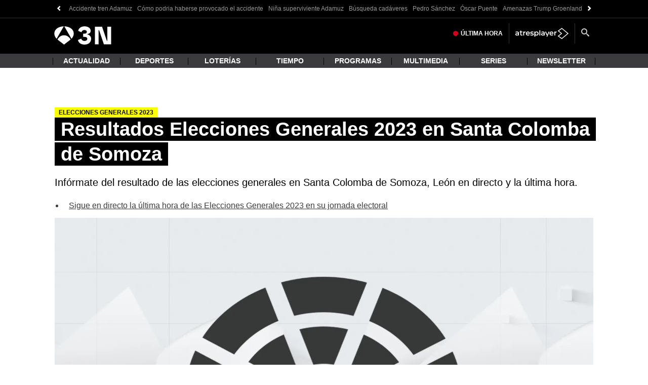

--- FILE ---
content_type: text/javascript
request_url: https://cdnjs.atresmedia.com/load/webapp/3.81b77fb1958753d5c456.js
body_size: 3780
content:
(window.webpackJsonp=window.webpackJsonp||[]).push([[3],{AtPy:function(e,t,n){"use strict";n.d(t,"a",(function(){return x}));var i=n("IQSK"),l=n("voeg"),r=n("5m8I"),o=Object(r.a)((function(e){var t=e.$element,n=void 0===t?document.documentElement:t,i=e.controller,r=n.querySelectorAll("li.L6-Hot-links__list-item > a.L6-Hot-links__link");0!==r.length&&r.forEach((function(e,t){e.addEventListener("click",(function(){var e=t+1;Object(l.lb)(l.r,l.K,e,l.C)}),{signal:i.signal})}))})),a=Object(r.a)((function(e){var t=e.$element,n=void 0===t?document.documentElement:t,i=e.controller,r=n.querySelectorAll("ul.L6-main-menu__list > li.L6-main-menu__item");0!==r.length&&r.forEach((function(e){var t,n=e.querySelectorAll("a.L6-main-submenu__link");if(0!==n.length){var r=e.querySelector("a.L6-main-submenu__toogle"),o=(null==r||null===(t=r.textContent)||void 0===t?void 0:t.trim())||"N/A";n.forEach((function(e,t){var n=t+1;e.addEventListener("click",(function(){Object(l.lb)(l.h,o,n,l.C)}),{signal:i.signal})}))}}))})),c=Object(r.a)((function(e){var t=e.$element,n=void 0===t?document.documentElement:t,i=e.controller,r=n.querySelectorAll(".L6-block-home.L6-section-home--Las6DeLaSexta");0!==r.length&&r.forEach((function(e,t){var n=t+1,r=e.querySelectorAll(" a.L6-block-home__title__link"),o=e.querySelectorAll('[class^="L6-news L6-news--"] .L6-news__header a'),a=e.querySelectorAll(".L6-news__supports.L6-news__supports--LasClaves .L6-news__supports__list a"),c=e.querySelectorAll(".L6-news.L6-news--min a"),u=e.querySelectorAll("article.L6-news.L6-news--opinion a.L6-news__link");null==r||r.forEach((function(e){e.addEventListener("click",(function(){Object(l.lb)(l.y,l.N,n,l.X)}),{signal:i.signal})})),null==o||o.forEach((function(e){e.addEventListener("click",(function(e){var t=e.target,i=t.matches(".L6-media__picture img")||null!==t.closest(".L6-media__picture")?l.u:l.X;Object(l.lb)(l.y,l.N,n,i)}),{signal:i.signal})})),null==a||a.forEach((function(e){e.addEventListener("click",(function(){Object(l.lb)(l.y,l.N,n,l.k)}),{signal:i.signal})})),null==c||c.forEach((function(e){e.addEventListener("click",(function(e){var t=e.target,i=t.matches(".L6-media__picture img")||null!==t.closest(".L6-media__picture")?l.u:l.X;Object(l.lb)(l.y,l.N,n,i)}),{signal:i.signal})})),u.forEach((function(e){e.addEventListener("click",(function(){Object(l.lb)(l.y,l.N,n,l.X)}),{signal:i.signal})}))}))})),u=Object(r.a)((function(e){var t=e.$element,n=void 0===t?document.documentElement:t,i=e.controller,r=n.querySelectorAll(".L6-block-home.L6-section-home--video.auxiliar--full");0!==r.length&&r.forEach((function(e){var t=e.querySelectorAll("a");0!==t.length&&t.forEach((function(e){e.href&&"#"!==e.href&&""!==e.href&&e.addEventListener("click",(function(e){var t=e.target,n=t.matches(".L6-media__picture img")||null!==t.closest(".L6-media__picture")?l.u:l.X;Object(l.lb)(l.gb,l.N,l.K,n)}),{signal:i.signal})}))}))})),s=Object(r.a)((function(e){var t=e.$element,n=void 0===t?document.documentElement:t,i=e.controller,r=n.querySelectorAll(".L6-block-home.L6-section-home");0!==r.length&&r.forEach((function(e){var t,n,r=(null===(t=e.querySelector(".L6-block-home__header--sponsorship"))||void 0===t||null===(n=t.dataset)||void 0===n?void 0:n.name)||"Sección N/A",o=e.querySelector(".L6-block-home__layout");if(o){var a=o.querySelectorAll(".L6-news__header a");null==a||a.forEach((function(e){e.addEventListener("click",(function(e){var t=e.target,n=t.matches(".L6-media__picture img")||null!==t.closest(".L6-media__picture")?l.u:l.X;Object(l.lb)(r,l.K,l.K,n)}),{signal:i.signal})}));var c=o.querySelectorAll(".L6-related-news__item a");null==c||c.forEach((function(e){e.addEventListener("click",(function(e){var t=e.target,n=t.matches(".L6-media__picture img")||null!==t.closest(".L6-media__picture")?l.u:l.X;Object(l.lb)(r,l.K,l.K,n)}),{signal:i.signal})}))}}))})),d=[{key:l.y,selector:".L6-ranking.L6-ranking--Las6DeLaSexta"},{key:l.A,selector:".L6-ranking.L6-ranking--LasMasLeidas"},{key:l.ib,selector:".L6-ranking.L6-ranking--LosVideosMasVistos"}],m=Object(r.a)((function(e){var t=e.$element,n=void 0===t?document.documentElement:t,i=e.controller;d.forEach((function(e){var t=n.querySelector(e.selector);if(t){var r=t.querySelectorAll("a");null==r||r.forEach((function(t,n){t.addEventListener("click",(function(){var t=n+1;Object(l.lb)(e.key,l.eb,t,l.X)}),{signal:i.signal})}))}}))})),v=Object(r.a)((function(e){var t=e.$element,n=void 0===t?document.documentElement:t,i=e.controller,r=n.querySelector("div.L6-Header a.L6-Header__logo"),o=n.querySelector("div.L6-Header a.L6-shortcuts__link.L6-shortcuts__link--live"),a=n.querySelector("div.L6-Header a.L6-shortcuts__link.L6-shortcuts__link--player");null==r||r.addEventListener("click",(function(){Object(l.lb)(l.q,l.K,l.z,l.C)}),{signal:i.signal}),null==o||o.addEventListener("click",(function(){Object(l.lb)(l.q,l.K,l.o,l.C)}),{signal:i.signal}),null==a||a.addEventListener("click",(function(){Object(l.lb)(l.q,l.K,l.f,l.C)}),{signal:i.signal})})),f=Object(r.a)((function(e){var t=e.$element,n=void 0===t?document.documentElement:t,i=e.controller,r=n.querySelector("div.L6-page-nav__scroll > a.L6-page-nav__title")||n.querySelector("#pagenavigationlabel"),o=n.querySelectorAll("div.L6-page-nav-wrapper ul.L6-page-nav__list a.L6-page-nav__link")||n.querySelectorAll('[data-mod="secundary"] li');(0!==o.length||r)&&(r.addEventListener("click",(function(){Object(l.lb)(l.R,l.K,1,l.C)}),{signal:i.signal}),o.forEach((function(e,t){e.addEventListener("click",(function(){var e=t+2;Object(l.lb)(l.R,l.K,e,l.C)}),{signal:i.signal})})))})),b=Object(r.a)((function(e){var t=e.$element,n=void 0===t?document.documentElement:t,i=e.controller,r=n.querySelectorAll("ul.L6-tags__list li.L6-tags__item a");0!==r.length&&r.forEach((function(e){return e.addEventListener("click",(function(e){var t=e.currentTarget.innerHTML;Object(l.lb)(l.T,l.K,t,l.C)}),{signal:i.signal})}))})),_=Object(r.a)((function(e){var t=e.$element,n=void 0===t?document.documentElement:t,i=e.controller,r=n.querySelectorAll("ol.L6-timeline__content__list li.L6-timeline__event");0!==r.length&&r.forEach((function(e,t){var n=e.querySelector(".L6-timeline__event__link");n&&n.addEventListener("click",(function(){var e=t+1;Object(l.lb)(l.n,l.K,e,l.X)}),{signal:i.signal})}))})),h=Object(r.a)((function(e){var t=e.$element,n=void 0===t?document.documentElement:t,i=e.controller,r=n.querySelectorAll("div.L6-banner-news.L6-banner-news a.L6-news__link");null==r||r.forEach((function(e){e.addEventListener("click",(function(e){var t=e.target,n=t.matches(".L6-media__picture img")||null!==t.closest(".L6-media__picture")?l.u:l.X;Object(l.lb)(l.n,l.K,l.K,n)}),{signal:i.signal})}));var o=n.querySelectorAll(".L6-banner__wrapper.L6-banner__wrapper--live");null==o||o.forEach((function(e){var t=function(e){return e.classList.contains("L6-banner--minuto-a-minuto")?l.d:l.cb}(e);e.querySelectorAll(".L6-timeline__event__link").forEach((function(e,n){var r=n+1;e.addEventListener("click",(function(){return Object(l.lb)(t,l.K,r,l.X)}),{signal:i.signal})}))}))})),L=Object(r.a)((function(e){var t=e.$element,n=void 0===t?document.documentElement:t,i=e.controller;n.querySelectorAll("aside.L6-support-news article.L6-news.L6-news--min").forEach((function(e,t){e.querySelectorAll("a.L6-news__link").forEach((function(e){return e.addEventListener("click",(function(){var e=t+1;Object(l.lb)(l.L,l.K,e,l.X)}),{signal:i.signal})}))}))})),g=Object(r.a)((function(e){var t=e.$element,n=void 0===t?document.documentElement:t,i=e.controller,r=n.querySelectorAll("aside.L6-more-news ul.L6-more-news__list");0!==r.length&&r.forEach((function(e){var t=e.querySelectorAll("a.L6-news__link");0!==t.length&&t.forEach((function(e,t){return e.addEventListener("click",(function(e){var n=e.target,i=n.matches(".L6-media__picture img")||null!==n.closest(".L6-media__picture")?l.u:l.X,r=t+1;Object(l.lb)(l.w,l.K,r,i)}),{signal:i.signal})}))}))})),y=Object(r.a)((function(e){var t=e.$element,n=void 0===t?document.documentElement:t,i=e.controller;n.querySelectorAll("div.L6-alert-wrapper a.L6-alert__title").forEach((function(e,t){var n=t+1;e.addEventListener("click",(function(e){var t=e.currentTarget.closest(".L6-alert-wrapper");if(t)return t.classList.contains("L6-alert--breaking-news")?Object(l.lb)(l.c,l.o,n,l.C):t.classList.contains("L6-alert--urgent")?Object(l.lb)(l.c,l.db,n,l.C):void Object(l.lb)(l.c,l.H,n,l.C)}),{signal:i.signal})}))})),E=function(){var e=arguments.length>0&&void 0!==arguments[0]?arguments[0]:document.documentElement;o({$element:e}),a({$element:e}),c({$element:e}),u({$element:e}),s({$element:e}),m({$element:e}),v({$element:e}),f({$element:e}),b({$element:e}),_({$element:e}),h({$element:e}),L({$element:e}),g({$element:e}),y({$element:e})},p=n("JTY7"),k=n("Zrnz"),S=n("w5JW"),w=Object(r.a)((function(e){var t=e.$element,n=void 0===t?document.documentElement:t,i=e.controller,l=n.querySelectorAll("form.L6-main-menu__search-form, form.L6-buscador__form");0!==l.length&&l.forEach((function(e){e.addEventListener("submit",(function(){var t,n=e.classList.contains("L6-main-menu__search-form")?"#search":"#result",i=(null===(t=e.querySelector(n))||void 0===t?void 0:t.value)||"Unknown";Object(p.addReducer)((function(){return Object(k.a)(i)})),p.trackEvent&&window._satellite&&Object(p.trackEvent)(S.n)}),{signal:i.signal})}))})),q={"social-box__item-x":S.s,"social-box__item-facebook":S.l,"social-box__item-whatsapp":S.r,"social-box__item-telegram":S.q,"social-box__item-mail":S.k},O=Object(r.a)((function(e){var t=e.$element,n=void 0===t?document.documentElement:t,i=e.controller,l=n.querySelectorAll('[class^="social-box__item-"]');0!==l.length&&l.forEach((function(e){var t=Object.keys(q).find((function(t){return e.classList.contains(t)}));if(t){var n=q[t];e.addEventListener("click",(function(e){["social-box__item-facebook","social-box__item-whatsapp"].includes(t)&&e.preventDefault(),p.trackEvent&&window._satellite&&Object(p.trackEvent)(n)}),{signal:i.signal})}}))})),A=function(){var e=arguments.length>0&&void 0!==arguments[0]?arguments[0]:document.documentElement;O({$element:e}),w({$element:e})},j=function(){var e=arguments.length>0&&void 0!==arguments[0]?arguments[0]:document.documentElement;E(e),A(e)},x=function(){var e=arguments.length>0&&void 0!==arguments[0]?arguments[0]:document.documentElement;Object(i.e)({$element:e}),Object(i.d)({$element:e}),Object(i.a)({$element:e}),j(e)}},FHch:function(e,t,n){"use strict";n.d(t,"a",(function(){return l}));var i=n("oxDv"),l=function(){var e=arguments.length>0&&void 0!==arguments[0]?arguments[0]:document.documentElement,t=Object(i.w)();if(t){var n=e.querySelector('.L6-Main aside.ads.mega div[data-position="top1"]')||e.querySelector('.L6-Main div[data-position="top1"]'),l=n?n.closest("aside"):n,r=e.querySelector(".L6-Main .L6-news__footer")||e.querySelector(".L6-Main .L6-news__footer__info");l&&r&&r.before(l)}}},IQSK:function(e,t,n){"use strict";n.d(t,"a",(function(){return l})),n.d(t,"b",(function(){return r})),n.d(t,"f",(function(){return o.a})),n.d(t,"d",(function(){return a})),n.d(t,"e",(function(){return d})),n.d(t,"c",(function(){return m.a}));var i=n("5m8I"),l=Object(i.a)((function(e){var t=e.$element,n=void 0===t?document.documentElement:t,i=e.controller,l=n.querySelector("#sticky_mobile");if(l){var r=l.querySelector(".ads__close-sticky");r&&r.addEventListener("click",(function(){l.remove()}),{signal:i.signal})}})),r=function(){var e=document.querySelector(".L6-main-menu__toogle"),t=document.querySelector(".L6-main-menu"),n=document.querySelectorAll(".L6-main-menu__link"),i=document.querySelector(".L6-main-menu__close");if(e&&t&&n&&i){e.addEventListener("click",(function(){var e;t.hasAttribute("hidden")?(this.setAttribute("aria-expanded","true"),t.removeAttribute("hidden"),null===(e=n[0])||void 0===e||e.focus()):(t.setAttribute("hidden","true"),this.setAttribute("aria-expanded","false"))})),i.addEventListener("click",(function(){t.hasAttribute("hidden")||(e.setAttribute("aria-expanded","false"),t.setAttribute("hidden","true"))})),document.addEventListener("keydown",(function(n){n.isComposing||"Escape"!==n.code&&"Escape"!==n.key||t.hasAttribute("hidden")||(e.setAttribute("aria-expanded","false"),t.setAttribute("hidden","true"))}));var l=document.querySelectorAll(".L6-main-submenu__toogle");l.forEach((function(e){e.addEventListener("click",(function(){var e,t=this.nextElementSibling,n=t.querySelectorAll(".L6-main-submenu__link");t.hasAttribute("hidden")?(this.setAttribute("aria-expanded","true"),t.removeAttribute("hidden"),null===(e=n[0])||void 0===e||e.focus()):(t.setAttribute("hidden","true"),this.setAttribute("aria-expanded","false"))}))})),document.addEventListener("keydown",(function(e){e.isComposing||"Escape"!==e.code&&"Escape"!==e.key||l.forEach((function(e){var t=e.nextElementSibling;t.hasAttribute("hidden")||(e.setAttribute("aria-expanded","false"),t.setAttribute("hidden","true"))}))}))}},o=n("yNSP"),a=Object(i.a)((function(e){var t=e.$element,n=void 0===t?document.documentElement:t,i=e.controller,l=n.querySelector("#tl-toggleButton"),r=n.querySelector("#toggleContent");(l||r)&&l.addEventListener("click",(function(){var e="true"===this.getAttribute("aria-expanded");r.classList.toggle("L6-timeline__content--hidden"),this.setAttribute("aria-expanded",(!e).toString()),this.setAttribute("aria-label",e?"Mostrar contenido":"Ocultar contenido")}),{signal:i.signal})}));function c(e,t){for(var n=0;n<t.length;n++){var i=t[n];i.enumerable=i.enumerable||!1,i.configurable=!0,"value"in i&&(i.writable=!0),Object.defineProperty(e,i.key,i)}}function u(e,t,n){return t in e?Object.defineProperty(e,t,{value:n,enumerable:!0,configurable:!0,writable:!0}):e[t]=n,e}var s=function(){function e(){!function(e,t){if(!(e instanceof t))throw new TypeError("Cannot call a class as a function")}(this,e),u(this,"target",void 0),u(this,"content",void 0),u(this,"index",void 0),u(this,"delay",void 0),u(this,"timer",void 0),this.target=null,this.content="",this.index=0,this.delay=15,this.timer=null}var t,n,i;return t=e,(n=[{key:"write",value:function(){var e=this;!this.target||!this.content||this.index>=this.content.length||this.index<0?this.stop():(this.target.innerHTML+=this.content[this.index],this.index++,this.timer=setTimeout((function(){e.write()}),this.delay))}},{key:"start",value:function(e){var t=arguments.length>1&&void 0!==arguments[1]?arguments[1]:this.delay;e&&(this.target=e,this.index=0,this.delay=t,this.timer=null,this.content=this.target.innerText,this.target.innerHTML="",this.write())}},{key:"stop",value:function(){this.target&&(this.target.innerHTML=this.content),this.timer&&clearTimeout(this.timer)}}])&&c(t.prototype,n),i&&c(t,i),e}(),d=Object(i.a)((function(e){var t=e.$element,n=void 0===t?document.documentElement:t,i=e.controller,l=n.querySelector(".L6-ia-summary__tigger"),r=n.querySelector(".L6-ia-summary__close"),o=n.querySelector(".L6-ia-summary"),a=new s;l&&o&&l.addEventListener("click",(function(e){e.preventDefault();var t=o.querySelector(".L6-ia-summary__body > p");o.classList.toggle("L6-ia-summary--hidden"),o.classList.toggle("L6-ia-summary__dialog"),a.start(t)}),{signal:i.signal}),r&&o&&r.addEventListener("click",(function(e){e.preventDefault(),o.classList.add("L6-ia-summary--hidden"),o.classList.remove("L6-ia-summary__dialog"),a.stop()}),{signal:i.signal})})),m=n("FHch")},WJUO:function(e,t,n){"use strict";n.d(t,"a",(function(){return i})),n.d(t,"f",(function(){return l})),n.d(t,"d",(function(){return r})),n.d(t,"c",(function(){return o})),n.d(t,"b",(function(){return a})),n.d(t,"e",(function(){return c}));var i=function(e,t){var n=arguments.length>2&&void 0!==arguments[2]?arguments[2]:0;return function(i){clearTimeout(n),n=setTimeout((function(){return e(i)}),t)}},l=[{text:"Despejado",values:["11","11n"],class:"icon-meteo-sol"},{text:"Poco nuboso",values:["12","13","17","12n","13n","17n"],class:"icon-meteo-algo_nuboso"},{text:"Intervalos nubosos",values:["14","14n"],class:"icon-meteo-nuboso"},{text:"Cubierto",values:["15","16","15n","16n"],class:"icon-meteo-cubierto"},{text:"Chub débil",values:["23","24","43","44","23n","24n","43n","44n"],class:"icon-meteo-chub_debil"},{text:"lluvia débil",values:["25","45","25n","45n"],class:"icon-meteo-lluvia_debil"},{text:"lluvia fuerte",values:["26","46","26n","46n"],class:"icon-meteo-lluvia_fuerte"},{text:"chub nieve debil",values:["33","71","33n","71n"],class:"icon-meteo-chub_nieve_debil"},{text:"chub nieve",values:["34","72","34n","72n"],class:"icon-meteo-chub_nieve"},{text:"nevada debil",values:["35","73","35n","73n"],class:"icon-meteo-nevada_debil"},{text:"nevada",values:["36","74","36n","74n"],class:"icon-meteo-nevada"},{text:"chub fuerte",values:["61","62","61n","62n"],class:"icon-meteo-chub_fuerte"},{text:"Chub fuerte tormenta",values:["51","52","51n","52n"],class:"icon-meteo-chub_fuerte_tormenta"},{text:"tormenta lluvia",values:["53","54","53n","54n"],class:"icon-meteo-tormenta_lluvia"},{text:"tormenta",values:["63","64","63n","64n"],class:"icon-meteo-tormenta"},{text:"niebla",values:["81","81n"],class:"icon-meteo-niebla"},{text:"bruma",values:["82","82n"],class:"icon-meteo-bruma"},{text:"calima",values:["83","83n"],class:"icon-meteo-calima"}],r=function(e){try{e&&(e.parentElement.style.display="none")}catch(e){console.log(e)}};function o(e,t){if(!e)return null;var n=(new Date).getHours(),i="";return i=n>=0&&n<6?"00-06":n>=6&&n<12?"06-12":n>=12&&n<18?"12-18":"18-24",e.find((function(e){return t?"00-24"===e.periodo:e.periodo===i}))||e[0]}function a(e){if(!e)return null;var t=(new Date).getHours(),n=[6,12,18,24].reduce((function(e,n){return Math.abs(n-t)<Math.abs(e-t)?n:e}));return e.find((function(e){return e.hora===n}))||e[0]}function c(e){return e?(new Date).toISOString().split("T")[0]===e.split("T")[0]:null}},yNSP:function(e,t,n){"use strict";n.d(t,"a",(function(){return r}));var i=n("WJUO"),l=[],r=function(){var e=document.querySelector('ul[data-mod="secundary"].L6-page-nav__list'),t=Array.from(document.querySelectorAll("h1.L6-news-detail__title"));if(e&&0!==t.length){0===l.length&&(l=Array.from(e.childNodes));var n=-1;t.forEach((function(e,t){e.id||(e.id="title-".concat(t))}));var r=function(t){var n=t.id,i=t.textContent;e.innerHTML='<li><a class="L6-page-nav__link" href="#'.concat(n,'">').concat(i,"</a></li>")},o=new IntersectionObserver((function(e){e.forEach((function(e){var i=e.target,l=e.boundingClientRect,o=e.isIntersecting,a=t.indexOf(i);if(l.top<0&&!o&&a>n)n=a,r(i);else if(o&&a<n){var c=t[(n=a)-1]||t[0];r(c)}}))}),{root:null,threshold:0});t.forEach((function(e){o.observe(e)}));var a=Object(i.a)((function(){0===window.scrollY&&(e.innerHTML="",l.forEach((function(t){return e.appendChild(t)})),n=-1)}),300);return window.addEventListener("scroll",a),function(){o.disconnect(),window.removeEventListener("scroll",a)}}}}}]);

--- FILE ---
content_type: text/javascript
request_url: https://cdnjs.atresmedia.com/load/webapp/117.4de455cd5e2acb9b2e5c.js
body_size: 1023
content:
(window.webpackJsonp=window.webpackJsonp||[]).push([[117],{FiCa:function(e,t,o){"use strict";o.d(t,"a",(function(){return n}));var n=function(e,t){var o=null;return function(){if(null===o)return o=setTimeout((function(){o=null}),t),e.apply(void 0,arguments)}}},JOve:function(e,t,o){"use strict";o.d(t,"d",(function(){return n})),o.d(t,"a",(function(){return c})),o.d(t,"b",(function(){return s})),o.d(t,"c",(function(){return a})),o.d(t,"e",(function(){return u}));var n=function(){document.querySelectorAll("h4.section-title a").forEach((function(e){e.addEventListener("click",(function(t){var o;t.preventDefault();var n=document.querySelector('[name="'.concat(null===(o=e.getAttribute("href"))||void 0===o?void 0:o.substring(1),'"]'));if(!n)return document.documentElement.scrollTo({left:0,top:0,behavior:"smooth"});document.documentElement.scrollBy({top:n.getBoundingClientRect().top-50,left:0,behavior:"smooth"})}))}))},r=function(e){var t=arguments.length>1&&void 0!==arguments[1]?arguments[1]:500;return new Promise((function(o){e.style.removeProperty("display");var n=window.getComputedStyle(e).display;"none"===n&&(n="block"),e.style.display=n;var r=e.offsetHeight;e.style.overflow="hidden",e.style.height="0",e.style.paddingTop="0",e.style.paddingBottom="0",e.style.marginTop="0",e.style.marginBottom="0",e.offsetHeight,e.style.boxSizing="border-box",e.style.transitionProperty="height, margin, padding",e.style.transitionDuration="".concat(t,"ms"),e.style.height=r+"px",e.style.removeProperty("padding-top"),e.style.removeProperty("padding-bottom"),e.style.removeProperty("margin-top"),e.style.removeProperty("margin-bottom"),setTimeout((function(){e.style.removeProperty("height"),e.style.removeProperty("overflow"),e.style.removeProperty("transition-duration"),e.style.removeProperty("transition-property"),o()}),t)}))},l=function(e){var t=arguments.length>1&&void 0!==arguments[1]?arguments[1]:500;return new Promise((function(o){e.style.transitionProperty="height, margin, padding",e.style.transitionDuration="".concat(t,"ms"),e.style.boxSizing="border-box",e.style.height="".concat(e.offsetHeight,"px"),e.offsetHeight,e.style.overflow="hidden",e.style.height="0",e.style.paddingTop="0",e.style.paddingBottom="0",e.style.marginTop="0",e.style.marginBottom="0",window.setTimeout((function(){e.style.display="none",e.style.removeProperty("height"),e.style.removeProperty("padding-top"),e.style.removeProperty("padding-bottom"),e.style.removeProperty("margin-top"),e.style.removeProperty("margin-bottom"),e.style.removeProperty("overflow"),e.style.removeProperty("transition-duration"),e.style.removeProperty("transition-property"),o()}),t)}))},i=o("FiCa"),c=function(){var e=document.querySelectorAll(".article-abstract");e.forEach((function(e){e.querySelectorAll(".".concat("article-abstract__toggler")).forEach((function(e){var t;e.classList.contains("closer")&&null!==(t=e.nextElementSibling)&&void 0!==t&&t.classList.contains("article-abstract__list")&&l(e.nextElementSibling,500),e.addEventListener("click",Object(i.a)((function(t){var o;t.preventDefault(),null!==(o=e.nextElementSibling)&&void 0!==o&&o.classList.contains("article-abstract__list")&&((e.classList.contains("closer")?r:l)(e.nextElementSibling,500),e.classList.toggle("closer"))}),500))}))}))},s=function(){var e=document.querySelector(".menu-closer");null==e||e.addEventListener("click",(function(e){var t,o,n,r;e.preventDefault(),null===(t=document.querySelector("#fbody"))||void 0===t||t.classList.remove("header-z-index"),null===(o=document.querySelector("#menu_main_content"))||void 0===o||o.classList.remove("show"),null===(n=document.querySelector("#navbar_toggler"))||void 0===n||null===(r=n.classList)||void 0===r||r.remove("closer")}))},a=function(){var e=document.querySelector("#navbar_toggler");null==e||e.addEventListener("click",(function(){var e,t,o;null===(e=document.querySelector("#fbody"))||void 0===e||e.classList.toggle("header-z-index"),null===(t=document.querySelector("#menu_main_content"))||void 0===t||t.classList.toggle("show"),null===(o=document.querySelector("#navbar_toggler"))||void 0===o||o.classList.toggle("closer")}))},u=function(){document.querySelectorAll(".tab-nav").forEach((function(e){e.querySelectorAll(".tab-nav__link").forEach((function(t){t.addEventListener("click",(function(o){var n;o.preventDefault();var r=t.dataset.tab;e.querySelectorAll(".tab-nav__link").forEach((function(e){if(e.dataset.tab===r)return e.classList.add("active");e.classList.remove("active")})),null===(n=e.parentElement)||void 0===n||n.querySelectorAll(".tab-panel").forEach((function(e){if(e.id===r)return e.classList.add("active");e.classList.remove("active")}))}))}))}))}},JPeH:function(e,t,o){"use strict";o.r(t);var n,r=o("JOve"),l=o("7Qib"),i=function(){var e,t;null==(e=document.querySelector(".search-closer"))||e.addEventListener("click",(function(e){var t;e.preventDefault(),null===(t=document.querySelector(".site-header__search"))||void 0===t||t.classList.remove("show")})),null==(t=document.querySelector(".search-toggler"))||t.addEventListener("click",(function(){var e,t,o;null===(e=document.querySelector(".site-header__search"))||void 0===e||e.classList.toggle("show"),null===(t=document.querySelector("#menu_main_nav"))||void 0===t||t.classList.remove("show"),null===(o=document.querySelector("#navbar_toggler"))||void 0===o||o.classList.remove("closer")}))};Object(r.a)(),null==(n=document.querySelector("#navbar_toggler"))||n.addEventListener("click",(function(){var e,t,o;null===(e=document.querySelector("#menu_main_nav"))||void 0===e||e.classList.toggle("show"),null===(t=document.querySelector("#navbar_toggler"))||void 0===t||t.classList.toggle("closer"),null===(o=document.querySelector(".site-header__search"))||void 0===o||o.classList.remove("show")})),i(),Object(r.e)(),l.k&&document.querySelectorAll(".flip-card .flip-card-inner").forEach((function(e){e.addEventListener("click",(function(){e.classList.toggle("turn-around")}))}))}}]);

--- FILE ---
content_type: application/x-javascript;charset=utf-8
request_url: https://smetrics.antena3.com/id?d_visid_ver=5.5.0&d_fieldgroup=A&mcorgid=09DCC8AD54D410FF0A4C98A6%40AdobeOrg&mid=31244531815733526041959061533377621846&ts=1768968544232
body_size: -35
content:
{"mid":"31244531815733526041959061533377621846"}

--- FILE ---
content_type: text/javascript
request_url: https://cdnjs.atresmedia.com/load/webapp/7.77fd010e676129a35aa9.js
body_size: -149
content:
(window.webpackJsonp=window.webpackJsonp||[]).push([[7],{Zmz9:function(e,n,r){"use strict";r.r(n),r.d(n,"headerObserver",(function(){return i}));var t=r("gjtA"),o=function(){for(var e=arguments.length,n=new Array(e),r=0;r<e;r++)n[r]=arguments[r];return t.b.apply(void 0,["Header-Observer","yellow"].concat(n))},i=function(){var e=document.querySelector("body"),n=document.querySelector("#fbody"),r=document.querySelector("#site-header"),t=function(n){var r=!(arguments.length>1&&void 0!==arguments[1])||arguments[1];if(r)return null==n||n.classList.add("site-header--fixed"),void(null==e||e.classList.add("fix-header"));null==n||n.classList.remove("site-header--fixed"),null==e||e.classList.remove("fix-header")},i=new IntersectionObserver((function(e){e.forEach((function(e){if(e.isIntersecting)return t(r,!1),o("Intersecting"),void(null!=n&&n.classList.contains("Gallery")&&t(r));t(r),o("Not intesecting")}))}),{root:null,threshold:1});r&&i.observe(r)};i()}}]);